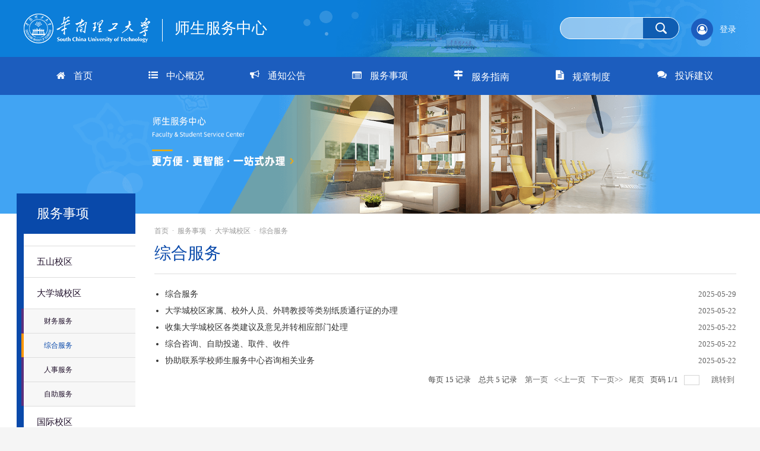

--- FILE ---
content_type: text/html
request_url: http://fssc.scut.edu.cn/zhfw_24325/list.htm
body_size: 3941
content:
<!DOCTYPE html>
<html lang="zh-cn"  class="webplus-list"  > 
<head> 
	<title>综合服务</title>
	<meta http-equiv="Content-Type" content="text/html; charset=utf-8" />
	<meta http-equiv="X-UA-Compatible" content="IE=edge" />
	<meta name="viewport" content="width=device-width, initial-scale=1" /> 
	
<link type="text/css" href="/_css/_system/system.css" rel="stylesheet"/>
<link type="text/css" href="/_js/_portletPlugs/sudyNavi/css/sudyNav.css" rel="stylesheet" />
<link type="text/css" href="/_js/_portletPlugs/datepicker/css/datepicker.css" rel="stylesheet" />
<link type="text/css" href="/_js/_portletPlugs/simpleNews/css/simplenews.css" rel="stylesheet" />

<script language="javascript" src="/_js/jquery.min.js" sudy-wp-context="" sudy-wp-siteId="429"></script>
<script language="javascript" src="/_js2/loadStyle.js" sys-path="/_upload/site/1/style/1/1.css"  site-path="/_upload/site/01/ad/429/style/769/769.css" ></script>
<script language="javascript" src="/_js2/grayscale.js"   ></script>
<script language="javascript" src="/_js/jquery.sudy.wp.visitcount.js"></script>
<script type="text/javascript" src="/_js/_portletPlugs/sudyNavi/jquery.sudyNav.js"></script>
<script type="text/javascript" src="/_js/_portletPlugs/datepicker/js/jquery.datepicker.js"></script>
<script type="text/javascript" src="/_js/_portletPlugs/datepicker/js/datepicker_lang_HK.js"></script>
<link rel="stylesheet" type="text/css" href="/_upload/tpl/09/95/2453/template2453/css/school_affairs/school_affairs.css" />
	<link rel="stylesheet" type="text/css" href="/_upload/tpl/09/95/2453/template2453/css/common/swiper/swiper.min.css" />
</head> 
<body>
	<div class="sa-page-container">
		<div class="sa-page-header">
			<div class="sa-page-header-bg">
				<div class="sa-page-header-inside">
					<div class="logo"><a href="http://fssc.scut.edu.cn/main.htm"><img src="/_upload/tpl/09/95/2453/template2453/image/school_affairs/logo-pic.png" /></a></div>
					<div class="logo-line"></div>
					<div class="mini-title"><a href="http://fssc.scut.edu.cn/main.htm">师生服务中心</a></div>
					<div class="sign-in"><span class="user-pic"><img src="/_upload/tpl/09/95/2453/template2453/image/school_affairs/user-pic.png" /></span><span class="user-name"><a href="http://sites.scut.edu.cn/login.jsp?inner=1">登录</a></span></div>
					<div class="search-box" frag="窗口12"><form method="post" action="/_web/_search/api/search/new.rst?locale=zh_CN&request_locale=zh_CN&_p=YXM9NDI5JnQ9MjQ1MyZkPTg0OTQmcD0yJmY9MjI4NDMmbT1TTiZ8Ym5uQ29sdW1uVmlydHVhbE5hbWU9MjI4NDMm" target="_blank">
						<input class="search-input" name="keyword" type="text"/>
						<input class="search-btn" name="submit" type="submit" value="" />
					  </form></div>
				</div>
				<div class="clear"></div>
			</div>
			<div class="nav-content">
			<div class="nav-head clearfix">
					<h3>导航</h3>
					<span class="nav-btn"><img src="/_upload/tpl/09/95/2453/template2453/image/school_affairs/nav-icon-0i2.png" alt="" /></span>
				</div>
				<div class="nav-box" frag="窗口35">
					
					
					<a class="" href="http://fssc.scut.edu.cn/main.htm"><span class="nav-icon"><img src="/_upload/tpl/09/95/2453/template2453/image/school_affairs/nav-icon-0i1.png"></span>
						<span class="nav-name">首页</span></a>
					
					<a class="" href="/22845/list.htm"><span class="nav-icon"><img src="/_upload/tpl/09/95/2453/template2453/image/school_affairs/nav-icon-0i2.png"></span>
						<span class="nav-name">中心概况</span></a>
					
					<a class="" href="/22846/list.htm"><span class="nav-icon"><img src="/_upload/tpl/09/95/2453/template2453/image/school_affairs/nav-icon-0i3.png"></span>
						<span class="nav-name">通知公告</span></a>
					
					<a class="" href="/22847/list.htm"><span class="nav-icon"><img src="/_upload/tpl/09/95/2453/template2453/image/school_affairs/nav-icon-0i4.png"></span>
						<span class="nav-name">服务事项</span></a>
					
					<a class="" href="/22848/list.htm"><span class="nav-icon"><img src="/_upload/tpl/09/95/2453/template2453/image/school_affairs/nav-icon-0i5.png"></span>
						<span class="nav-name">服务指南</span></a>
					
					<a class="" href="/33885/list.htm"><span class="nav-icon"><img src="/_upload/tpl/09/95/2453/template2453/image/school_affairs/nav-icon-0i6.png"></span>
						<span class="nav-name">规章制度</span></a>
					
					<a class="" href="/22849/list.htm"><span class="nav-icon"><img src="/_upload/tpl/09/95/2453/template2453/image/school_affairs/nav-icon-0i7.png"></span>
						<span class="nav-name">投诉建议</span></a>
					
					<a class="" href="/22850/list.htm"><span class="nav-icon"><img src="/_upload/tpl/09/95/2453/template2453/image/school_affairs/nav-icon-0i8.png"></span>
						<span class="nav-name">联系我们</span></a>
					
					<a class="" href="/33886/list.htm"><span class="nav-icon"><img src="/_upload/tpl/09/95/2453/template2453/image/school_affairs/nav-icon-0i9.png"></span>
						<span class="nav-name">下载中心</span></a>
					
					
				</div>
				<div class="clear"></div>
			</div>
		</div>
		<div class="sa-page-body">
			<div class="sa-list-banner" frag="窗口60" portletmode="simpleColumnAttri">
				<img border='0' src='/_upload/column/59/3b/22843/picture.png'  />
			</div>
			<div class="column_box">
				<div class="detailContent clearfix">
					<div class="column_1">
						<div class="leftNav">
							<h3 id="submenu" frag="窗口70" portletmode="simpleColumnAttri"><a class="thuicon-menu menuicon"><img src="/_upload/tpl/09/95/2453/template2453/image/school_affairs/nav-icon-0i2.png" alt="" /></a>服务事项</h3>
							<ul class="yahei" frag="窗口71" portletmode="simpleColumnList">							  
							      
								<li class=""><a href="/wsxq/list.htm">五山校区</a>
                                   
									<ul>
                                      
										<li class=""><a href="/22858/list.htm">网信服务</a><!--[SubMenuList]--></li>
                                      
										<li class=""><a href="/zhfw/list.htm">综合服务</a><!--[SubMenuList]--></li>
                                      
										<li class=""><a href="/22852/list.htm">学生事务</a><!--[SubMenuList]--></li>
                                      
										<li class=""><a href="/ybfw/list.htm">医保服务</a><!--[SubMenuList]--></li>
                                      
										<li class=""><a href="/rcfw/list.htm">人才服务</a><!--[SubMenuList]--></li>
                                      
										<li class=""><a href="/22856/list.htm">户政服务</a><!--[SubMenuList]--></li>
                                      
										<li class=""><a href="/rymj/list.htm">人员门禁</a><!--[SubMenuList]--></li>
                                      
										<li class=""><a href="/clfw/list.htm">机动车服务</a><!--[SubMenuList]--></li>
                                      
										<li class=""><a href="/ddcfw/list.htm">电动车服务</a><!--[SubMenuList]--></li>
                                      
										<li class=""><a href="/22851/list.htm">用印服务</a><!--[SubMenuList]--></li>
                                      
										<li class=""><a href="/22853/list.htm">科研人事</a><!--[SubMenuList]--></li>
                                      
										<li class=""><a href="/22854/list.htm">资产服务</a><!--[SubMenuList]--></li>
                                      
										<li class=""><a href="/22857/list.htm">档案服务</a><!--[SubMenuList]--></li>
                                      
										<li class=""><a href="/22855/list.htm">财务服务</a><!--[SubMenuList]--></li>
                                      
										<li class=""><a href="/zzfw/list.htm">自助服务</a><!--[SubMenuList]--></li>
                                       
									</ul>
                                   
								</li>
							     
								<li class="parent"><a href="/dxcxq/list.htm">大学城校区</a>
                                   
									<ul>
                                      
										<li class=""><a href="/cwfw_28036/list.htm">财务服务</a><!--[SubMenuList]--></li>
                                      
										<li class="selected"><a href="/zhfw_24325/list.htm">综合服务</a><!--[SubMenuList]--></li>
                                      
										<li class=""><a href="/rsfw_25745/list.htm">人事服务</a><!--[SubMenuList]--></li>
                                      
										<li class=""><a href="/zzfw_24324/list.htm">自助服务</a><!--[SubMenuList]--></li>
                                       
									</ul>
                                   
								</li>
							     
								<li class=""><a href="/gzgjxq/list.htm">国际校区</a>
                                   
									<ul>
                                      
										<li class=""><a href="/wxfw/list.htm">网信服务</a><!--[SubMenuList]--></li>
                                      
										<li class=""><a href="/rsfw/list.htm">人事服务</a><!--[SubMenuList]--></li>
                                      
										<li class=""><a href="/zhsw/list.htm">综合事务</a><!--[SubMenuList]--></li>
                                      
										<li class=""><a href="/zzfw_24977/list.htm">自助服务</a><!--[SubMenuList]--></li>
                                       
									</ul>
                                   
								</li>
							     
								<li class=""><a href="/xsbsdt/list.htm">线上办事大厅</a>
                                   
									<ul>
                                      
										<li class=""><a href="/xssw/list.htm">学生事务</a><!--[SubMenuList]--></li>
                                      
										<li class=""><a href="/kyfw/list.htm">科研服务</a><!--[SubMenuList]--></li>
                                      
										<li class=""><a href="/zzrs/list.htm">组织人事</a><!--[SubMenuList]--></li>
                                      
										<li class=""><a href="/cwfw_25203/list.htm">财务资产</a><!--[SubMenuList]--></li>
                                      
										<li class=""><a href="/wlfw_25204/list.htm">网络服务</a><!--[SubMenuList]--></li>
                                      
										<li class=""><a href="/shfw/list.htm">生活服务</a><!--[SubMenuList]--></li>
                                      
										<li class=""><a href="/jxfw_25206/list.htm">教学服务</a><!--[SubMenuList]--></li>
                                      
										<li class=""><a href="/xcgz/list.htm">宣传工作</a><!--[SubMenuList]--></li>
                                      
										<li class=""><a href="/dafw_25208/list.htm">档案服务</a><!--[SubMenuList]--></li>
                                      
										<li class=""><a href="/qtfw/list.htm">其他服务</a><!--[SubMenuList]--></li>
                                       
									</ul>
                                   
								</li>
							    
							  
							</ul>
						</div>
					</div>
					<div class="column_2">
						<div class="mainContent"> 
							<div class="contentNav" frag="窗口74" portletmode="simpleColumnAttri"> 
								<div class="nav"><a href="/main.htm" target="_self">首页</a><span class='possplit'>&nbsp;&nbsp;</span><a href="/22847/list.htm" target="_self">服务事项</a><span class='possplit'>&nbsp;&nbsp;</span><a href="/dxcxq/list.htm" target="_self">大学城校区</a><span class='possplit'>&nbsp;&nbsp;</span><a href="/zhfw_24325/list.htm" target="_self">综合服务</a></div> 
								<h1>综合服务</h1> 
							</div>

							<div class="article fullwidth" frag="窗口75" portletmode="simpleList"><div id="wp_news_w75"> 
 
								<div class="list-box"> 
									<ul class="daJiShilist"> 
                                      
										<li><a href='/2019/1105/c24325a389636/page.htm' target='_blank' title='综合服务'>综合服务</a><span class="news-time">2025-05-29</span>
										</li>
                                      
										<li><a href='/2019/1105/c24325a590926/page.htm' target='_blank' title='大学城校区家属、校外人员、外聘教授等类别纸质通行证的办理'>大学城校区家属、校外人员、外聘教授等类别纸质通行证的办理</a><span class="news-time">2025-05-22</span>
										</li>
                                      
										<li><a href='/2019/0924/c24325a335775/page.htm' target='_blank' title='收集大学城校区各类建议及意见并转相应部门处理'>收集大学城校区各类建议及意见并转相应部门处理</a><span class="news-time">2025-05-22</span>
										</li>
                                      
										<li><a href='/2019/0924/c24325a335771/page.htm' target='_blank' title='综合咨询、自助投递、取件、收件'>综合咨询、自助投递、取件、收件</a><span class="news-time">2025-05-22</span>
										</li>
                                      
										<li><a href='/2019/0906/c24325a376336/page.htm' target='_blank' title='协助联系学校师生服务中心咨询相关业务'>协助联系学校师生服务中心咨询相关业务</a><span class="news-time">2025-05-22</span>
										</li>
                                       
									</ul> 
								</div>

							</div> 

 <div id="wp_paging_w75"> 
<ul class="wp_paging clearfix"> 
     <li class="pages_count"> 
         <span class="per_page">每页&nbsp;<em class="per_count">15</em>&nbsp;记录&nbsp;</span> 
         <span class="all_count">总共&nbsp;<em class="all_count">5</em>&nbsp;记录&nbsp;</span> 
     </li> 
     <li class="page_nav"> 
         <a class="first" href="javascript:void(0);" target="_self"><span>第一页</span></a> 
         <a class="prev" href="javascript:void(0);" target="_self"><span>&lt;&lt;上一页</span></a> 
         <a class="next" href="javascript:void(0);" target="_self"><span>下一页&gt;&gt;</span></a> 
         <a class="last" href="javascript:void(0);" target="_self"><span>尾页</span></a> 
     </li> 
     <li class="page_jump"> 
         <span class="pages">页码&nbsp;<em class="curr_page">1</em>/<em class="all_pages">1</em></span> 
         <span><input class="pageNum" type="text" /><input type="hidden" class="currPageURL" value=""></span></span> 
         <span><a class="pagingJump" href="javascript:void(0);" target="_self">跳转到&nbsp;</a></span> 
     </li> 
</ul> 
</div> 
<script type="text/javascript"> 
     $().ready(function() { 
         $("#wp_paging_w75 .pagingJump").click(function() { 
             var pageNum = $("#wp_paging_w75 .pageNum").val(); 
             if (pageNum === "") { alert('请输入页码！'); return; } 
             if (isNaN(pageNum) || pageNum <= 0 || pageNum > 1) { alert('请输入正确页码！'); return; } 
             var reg = new RegExp("/list", "g"); 
             var url = "/zhfw_24325/list.htm"; 
             window.location.href = url.replace(reg, "/list" + pageNum); 
         }); 
     }); 
</script> 
</div>

						</div>
					</div>
				</div>
			</div>
			<div class="clear"></div>
		</div>
		<div class="sa-page-footer">
			<div class="sa-page-footer-inside">
				<div class="left-text" frag="窗口81" portletmode="simpleSiteAttri">
					<p>华南理工大学师生服务中心地址：五山校区1号楼1层、2层中庭；大学城校区B1栋二层；国际校区C3b栋2层北侧二楼师生服务中心；
					</p>
					
					<p>2016 © 华南理工大学 版权所有 &nbsp;<a href="https://beian.miit.gov.cn/" target="_blank" style="color:#fff;">粤ICP备05084312号</a> </p>
				</div>
				<div class="right-icon">
					<img src="/_upload/tpl/09/95/2453/template2453/image/school_affairs/footer-pic.png">
				</div>
				<div class="clear"></div>
			</div>
		</div>
	</div> 
</body>
<script>
 $(function () {
	 $(".nav-btn").click(function(){
         $(".nav-box").slideToggle(500);
	 });
	 $(".menuicon").click(function(){
		$(".yahei").slideToggle(500); 
	 })
	 $(".possplit").html(" · ");
 });
</script>
</html>
 <img src="/_visitcount?siteId=429&type=2&columnId=24325" style="display:none" width="0" height="0"/>

--- FILE ---
content_type: text/css
request_url: http://fssc.scut.edu.cn/_upload/tpl/09/95/2453/template2453/css/school_affairs/school_affairs.css
body_size: 31900
content:
html,
body,
div,
span,
object,
iframe,
h1,
h2,
h3,
h4,
h5,
h6,
p,
blockquote,
pre,
a,
abbr,
acronym,
address,
code,
del,
dfn,
em,
img,
q,
dl,
dt,
dd,
ol,
ul,
li,
fieldset,
form,
label,
legend,
input {
  margin: 0;
  padding: 0;
  border: 0;
  font-weight: inherit;
  font-style: inherit;
  font-size: 100%;
  font-family: "microsoft yahei";
  vertical-align: baseline;
}
table,
caption,
tbody,
tfoot,
thead,
tr,
th,
td {
  margin: 0;
  padding: 0;
  font-weight: inherit;
  font-style: inherit;
  font-size: 100%;
  font-family: inherit;
  vertical-align: baseline;
}
table {
  border-collapse: separate;
  border-spacing: 0;
}
caption,
th,
td {
  text-align: left;
  font-weight: normal;
}
table,
td,
th {
  vertical-align: middle;
}
blockquote:before,
blockquote:after,
q:before,
q:after {
  content: "";
}
div,
p,
font,
span,
a {
  font-family: Microsoft YaHei;
  box-sizing: border-box;
  text-decoration: none;
}
ul,li { padding: 0; margin: 0; list-style: none;}
body {
  line-height: 1.5;
  background-color: #fdfdfd;
  height: 100%;
  background-color: #f5f5f5;
  background-position: center;
  background-size: auto 100%;
  background-repeat: no-repeat;
}
.clearfix {
  *display:table;
  *zoom:1;
  }
  .clearfix:after {
    display:block;
    content:'';
    clear:both;
    height:0px;
    visibility: hidden;
  }
.clear {
  float: none;
  width: 0;
  height: 0;
  padding: 0;
  margin: 0;
  clear: both;
}
.nav-head { display: none; height: 58px; line-height: 58px; padding: 0px 12px;}
.nav-head h3 { float: left; color: #fff;}
.nav-head span { float: right; display: inline-block; cursor: pointer;}
.sa-page-container {
  width: 100%;
  float: left;
}
.sa-page-container .sa-page-header {
  width: 100%;
  float: left;
  background-color: #0c7ed9;
}
.sa-page-container .sa-page-header .sa-page-header-bg {
  width: 100%;
  float: left;
  height: 96px;
  background-image: url("../../image/school_affairs/header_bg_01.png");
  background-position: right top;
  background-repeat: no-repeat;
}
.sa-page-container .sa-page-header .sa-page-header-bg .sa-page-header-inside {
  max-width: 1200px;
  width: 95%;
  margin: 0 auto;
  height: 96px;
}
.sa-page-container .sa-page-header .sa-page-header-bg .sa-page-header-inside .logo {
  float: left;
  margin: 23px 0 0;
}
.sa-page-container .sa-page-header .sa-page-header-bg .sa-page-header-inside .logo-line {
  width: 1px;
  height: 38px;
  margin: 32px 20px 0;
  float: left;
  background-color: #fff;
}
.sa-page-container .sa-page-header .sa-page-header-bg .sa-page-header-inside .mini-title {
  height: 38px;
  line-height: 38px;
  margin: 29px 0 0;
  font-size: 26px;
  color: #fff;
  float: left;
  font-family: "microsoft yahei";
}
.sa-page-container .sa-page-header .sa-page-header-bg .sa-page-header-inside .mini-title a { color: #fff;}
.sa-page-container .sa-page-header .sa-page-header-bg .sa-page-header-inside .sign-in {
  float: right;
  margin: 31px 0 0;
  cursor: pointer;
}
.sa-page-container .sa-page-header .sa-page-header-bg .sa-page-header-inside .sign-in .user-pic {
  float: left;
  height: 38px;
  width: 38px;
  border-radius: 19px;
  margin: 0 10px 0 0;
}
.sa-page-container .sa-page-header .sa-page-header-bg .sa-page-header-inside .sign-in .user-name {
  float: left;
  line-height: 38px;
  color: #fff;
  font-size: 14px;
}
.sa-page-container .sa-page-header .sa-page-header-bg .sa-page-header-inside .sign-in .user-name a { color: #fff;}
.sa-page-container .sa-page-header .sa-page-header-bg .sa-page-header-inside .search-box {
  width: 201px;
  height: 37px;
  float: right;
  border: 1px solid #fff;
  border-radius: 18px;
  background-color: rgba(255, 255, 255, 0.5);
  margin: 29px 20px 0 0;
}
.sa-page-container .sa-page-header .sa-page-header-bg .sa-page-header-inside .search-box .search-input {
  font-family: "microsoft yahei";
  height: 35px;
  border: none;
  border-radius: 18px 0 0 18px;
  width: calc(100% - 60.01px);
  float: left;
  background-color: transparent;
  padding: 0 10px 0 15px;
  box-sizing: border-box;
  color: #fff;
}
.sa-page-container .sa-page-header .sa-page-header-bg .sa-page-header-inside .search-box .search-btn {
  height: 35px;
  width: 60px;
  border-radius: 0 18px 18px 0;
  background-color: #0f5db2;
  float: left;
  background-image: url("../../image/school_affairs/search-icon.png");
  background-repeat: no-repeat;
  background-position: center;
  cursor: pointer;
}
.sa-page-container .sa-page-header .nav-content {
  width: 100%;
  float: left;
  height: 64px;
  background-color: #1c5dbe;
}
.sa-page-container .sa-page-header .nav-content .nav-box {
  height: 64px;
  max-width: 1200px;
  width: 95%;
  margin: 0 auto;
}
.sa-page-container .sa-page-header .nav-content .nav-box > a {
  width: 130px;
  height: 64px;
  float: left;
  color: #fff;
  text-align: center;
  padding: 22px 0;
  line-height: 20px;
  cursor: pointer;
  font-family: "microsoft yahei";
}
.sa-page-container .sa-page-header .nav-content .nav-box > a .nav-icon {
  margin: 0 10px 0 0;
  display: inline-block;
}
.sa-page-container .sa-page-header .nav-content .nav-box > a .nav-name {
  font-size: 16px;
  display: inline-block;
}
.sa-page-container .sa-page-header .nav-content .nav-box > a.selected {
  background-color: #0e489e;
}
.sa-page-container .sa-page-header .nav-content .nav-box > a:hover {
  background-color: #0e489e;
}
.sa-page-container .sa-page-body {
  width: 100%;
  float: left;
  background-image: url("../../image/school_affairs/page-bg.png");
}
.sa-page-container .sa-page-body .sa-page-up {
  height: 300px;
  width: 100%;
  float: left;
  background-color: #fff;
  position: relative;
}
.sa-page-container .sa-page-body .sa-page-up .ad-content {
  height: 300px;
  width: 100%;
  float: left;
}
.sa-page-container .sa-page-body .sa-page-up .ad-content .ad-box {
  height: 300px;
  width: 100%;
  float: left;
  background-position: center;
}
.sa-page-container .sa-page-body .sa-page-up .swiper-pagination {
  position: absolute;
  bottom: 5px;
  left: calc(50% - 40px);
}
.sa-page-container .sa-page-body .sa-page-up .swiper-pagination .swiper-pagination-bullet {
  margin: 0 3px;
  border-radius: 3px;
  width: 6px;
  height: 6px;
}
.sa-page-container .sa-page-body .sa-page-up .swiper-pagination .swiper-pagination-bullet.swiper-pagination-bullet-active {
  width: 32px;
  background-color: #5faae5;
}
.sa-page-container .sa-page-body .sa-page-up .swiper-button-prev,
.sa-page-container .sa-page-body .sa-page-up .swiper-button-next {
  margin: 0 20px;
  top: 100px;
  background-size: auto;
}
.sa-page-container .sa-page-body .sa-page-up .swiper-button-prev {
  background-image: url("../../image/school_affairs/arr-btn-left-01.png");
}
.sa-page-container .sa-page-body .sa-page-up .swiper-button-prev:hover {
  background-image: url("../../image/school_affairs/arr-btn-left-02.png");
}
.sa-page-container .sa-page-body .sa-page-up .swiper-button-next {
  background-image: url("../../image/school_affairs/arr-btn-right-01.png");
}
.sa-page-container .sa-page-body .sa-page-up .swiper-button-next:hover {
  background-image: url("../../image/school_affairs/arr-btn-right-02.png");
}
.sa-page-container .sa-page-body .sa-page-center {
  width: 100%;
  float: left;
  background-color: rgba(248, 248, 248, 0.8);
  padding: 30px 0;
  overflow: hidden;
}
.sa-page-container .sa-page-body .sa-page-center .sa-page-center-inside {
  max-width: 1200px;
  width: 95%;
  margin: 0 auto;
}
.sa-page-container .sa-page-body .sa-page-center .sa-page-center-inside .center-item-box {
  width: 107%;
  float: left;
  margin-left: -3.5%;
}
.sa-page-container .sa-page-body .sa-page-center .sa-page-center-inside .center-item-box .center-item {
  width: 12.5%;
  float: left;
  margin: 5px 0 0;
  position: relative;
  font-family: "microsoft yahei";
}
.sa-page-container .sa-page-body .sa-page-center .sa-page-center-inside .center-item-box .center-item .icon-box {
  width: 100%;
  float: left;
  text-align: center;
  height: 80px;
  margin: 0 0 15px;
  cursor: pointer;
}
.sa-page-container .sa-page-body .sa-page-center .sa-page-center-inside .center-item-box .center-item .title-box {
  width: 100%;
  float: left;
  text-align: center;
  font-size: 16px;
  color: #333;
  line-height: 26px;
  cursor: pointer;
}
.sa-page-container .sa-page-body .sa-page-center .sa-page-center-inside .center-item-box .center-item .line-box {
  position: absolute;
  width: 1px;
  height: 96px;
  right: 0;
  top: 10px;
  background-color: #ddd;
}
.sa-page-container .sa-page-body .sa-page-center .sa-page-center-inside .center-item-box .center-item:last-child .line-box {
  display: none;
}
.sa-page-container .sa-page-body .sa-page-mainpart {
  width: 100%;
  float: left;
  background-color: #fff;
}
.sa-page-container .sa-page-body .sa-page-mainpart .sa-page-mainpart-inside {
  max-width: 1200px;
  width: 95%;
  margin: 0 auto;
  padding: 0 0 20px;
}
.sa-page-container .sa-page-body .sa-page-mainpart .sa-page-mainpart-inside .mainpart-inside-left {
  float: left;
  width: 36%;
  padding: 30px 0 0;
}
.sa-page-container .sa-page-body .sa-page-mainpart .sa-page-mainpart-inside .mainpart-inside-left .mainpart-left-list {
  width: 100%; 
}
.sa-page-container .sa-page-body .sa-page-mainpart .sa-page-mainpart-inside .mainpart-inside-left .mainpart-left-list .list-row-box {
  width: 100%;
  height: 42px;
  border-bottom: 1px solid #ddd;
  cursor: pointer;
}
.sa-page-container .sa-page-body .sa-page-mainpart .sa-page-mainpart-inside .mainpart-inside-left .mainpart-left-list .list-row-box .point {
  float: left;
  display: block;
  width: 7px;
  height: 7px;
  border-radius: 4px;
  margin: 17px 13px 17px 0;
}
.sa-page-container .sa-page-body .sa-page-mainpart .sa-page-mainpart-inside .mainpart-inside-left .mainpart-left-list .list-row-box .point.color-01 {
  background-color: #0c7ed9;
}
.sa-page-container .sa-page-body .sa-page-mainpart .sa-page-mainpart-inside .mainpart-inside-left .mainpart-left-list .list-row-box .point.color-02 {
  background-color: rgba(12, 126, 217, 0.9);
}
.sa-page-container .sa-page-body .sa-page-mainpart .sa-page-mainpart-inside .mainpart-inside-left .mainpart-left-list .list-row-box .point.color-03 {
  background-color: rgba(12, 126, 217, 0.8);
}
.sa-page-container .sa-page-body .sa-page-mainpart .sa-page-mainpart-inside .mainpart-inside-left .mainpart-left-list .list-row-box .point.color-04 {
  background-color: rgba(12, 126, 217, 0.7);
}
.sa-page-container .sa-page-body .sa-page-mainpart .sa-page-mainpart-inside .mainpart-inside-left .mainpart-left-list .list-row-box .point.color-05 {
  background-color: rgba(12, 126, 217, 0.6);
}
.sa-page-container .sa-page-body .sa-page-mainpart .sa-page-mainpart-inside .mainpart-inside-left .mainpart-left-list .list-row-box .point.color-06 {
  background-color: rgba(12, 126, 217, 0.5);
}
.sa-page-container .sa-page-body .sa-page-mainpart .sa-page-mainpart-inside .mainpart-inside-left .mainpart-left-list .list-row-box .point.color-07 {
  background-color: rgba(12, 126, 217, 0.5);
}
.sa-page-container .sa-page-body .sa-page-mainpart .sa-page-mainpart-inside .mainpart-inside-left .mainpart-left-list .list-row-box .new-box {
  font-family: "microsoft yahei";
  float: left;
  height: 15px;
  margin: 13px 5px 0 0;
  width: 30px;
  text-align: center;
  color: #fff;
  background-color: #0c7ed9;
  border-radius: 3px;
  line-height: 13px;
  font-size: 12px;
  display: none;
}
.sa-page-container .sa-page-body .sa-page-mainpart .sa-page-mainpart-inside .mainpart-inside-left .mainpart-left-list .list-row-box .new-box1,.sa-page-container .sa-page-body .sa-page-mainpart .sa-page-mainpart-inside .mainpart-inside-left .mainpart-left-list .list-row-box .new-box2 { display: inline-block;}
.sa-page-container .sa-page-body .sa-page-mainpart .sa-page-mainpart-inside .mainpart-inside-left .mainpart-left-list .list-row-box .title-box {
  font-family: "microsoft yahei";
  float: left;
  height: 41px;
  line-height: 41px;
  color: #666;
  font-size: 14px;
  width: calc(100% - 130px);
  overflow: hidden;
  text-overflow: ellipsis;
  white-space: nowrap;
}
.sa-page-container .sa-page-body .sa-page-mainpart .sa-page-mainpart-inside .mainpart-inside-left .mainpart-left-list .list-row-box .title-box a { color: #666;}
.sa-page-container .sa-page-body .sa-page-mainpart .sa-page-mainpart-inside .mainpart-inside-left .mainpart-left-list .list-row-box .time-box {
  font-family: "microsoft yahei";
  float: right;
  font-size: 12px;
  color: #666;
  height: 41px;
  line-height: 41px;
}
.sa-page-container .sa-page-body .sa-page-mainpart .sa-page-mainpart-inside .mainpart-inside-left .mainpart-left-list .list-row-box.text-bold .title-box {
  font-weight: bold;
  color: #333;
}
.sa-page-container .sa-page-body .sa-page-mainpart .sa-page-mainpart-inside .mainpart-inside-right {
  float: right;
  width: 62.5%;
  padding: 30px 0 0;
}
.sa-page-container .sa-page-body .sa-page-mainpart .sa-page-mainpart-inside .mainpart-inside-right .mainpart-right-list .news-pic {
  width: 305px;
  height: 290px;
  overflow: hidden;
  position: relative;
  float: left;
  margin: 5px 0 0;
}
.sa-page-container .sa-page-body .sa-page-mainpart .sa-page-mainpart-inside .mainpart-inside-right .mainpart-right-list .news-pic > img {
  width: 100%;
}
.sa-page-container .sa-page-body .sa-page-mainpart .sa-page-mainpart-inside .mainpart-inside-right .mainpart-right-list .news-pic .title-box {
  font-family: "microsoft yahei";
  cursor: pointer;
  position: absolute;
  bottom: 0;
  width: 100%;
  display: block;
  height: 61px;
  background-color: rgba(0, 0, 0, 0.78);
  color: #fff;
  font-size: 14px;
  line-height: 22px;
  padding: 8px 15px;
}
.sa-page-container .sa-page-body .sa-page-mainpart .sa-page-mainpart-inside .mainpart-inside-right .mainpart-right-list .news-list-con {
  float: right;
  width: calc(100% - 320px);
  margin: -5px 0 0;
}
.sa-page-container .sa-page-body .sa-page-mainpart .sa-page-mainpart-inside .mainpart-inside-right .mainpart-right-list .news-list-con .news-list-item {
  cursor: pointer;
  width: 100%;
  height: 62px;
}
.sa-page-container .sa-page-body .sa-page-mainpart .sa-page-mainpart-inside .mainpart-inside-right .mainpart-right-list .news-list-con .news-list-item .news-date {
  width: 42px;
  height: 42px;
  float: left;
  border-radius: 21px;
  font-size: 14px;
  text-align: center;
  padding: 0 6px;
  margin: 10px 10px 10px 0;
}
.sa-page-container .sa-page-body .sa-page-mainpart .sa-page-mainpart-inside .mainpart-inside-right .mainpart-right-list .news-list-con .news-list-item .news-date span {
  float: left;
  width: 100%;
}
.sa-page-container .sa-page-body .sa-page-mainpart .sa-page-mainpart-inside .mainpart-inside-right .mainpart-right-list .news-list-con .news-list-item .news-date span:first-child {
  border-bottom: 1px solid #ffffff;
}
.sa-page-container .sa-page-body .sa-page-mainpart .sa-page-mainpart-inside .mainpart-inside-right .mainpart-right-list .news-list-con .news-list-item .news-title {
  font-family: "microsoft yahei";
  line-height: 62px;
  color: #666;
  border-bottom: 1px solid #ddd;
  float: left;
  font-size: 14px;
  width: calc(100% - 52.01px);
  overflow: hidden;
  text-overflow: ellipsis;
  white-space: nowrap;
}
.sa-page-container .sa-page-body .sa-page-mainpart .sa-page-mainpart-inside .mainpart-inside-right .mainpart-right-list .news-list-con .news-list-item:nth-child(odd) .news-date {
  background-color: #1c5dbe;
  color: #fff;
}
.sa-page-container .sa-page-body .sa-page-mainpart .sa-page-mainpart-inside .mainpart-inside-right .mainpart-right-list .news-list-con .news-list-item:nth-child(even) .news-date {
  background-color: #d2dff2;
  color: #00468b;
}
.sa-page-container .sa-page-body .sa-page-mainpart .sa-page-mainpart-inside .mainpart-inside-right .mainpart-right-list .news-list-con .news-list-item:last-child .news-title {
  border-bottom: none;
}
.sa-page-container .sa-page-body .sa-page-mainpart .sa-page-mainpart-inside .mainpart-inside-right .mainpart-right-list .news-list-con .news-list-item.text-bold .news-title {
  font-weight: bold;
  color: #333;
}
.sa-page-container .sa-page-body .sa-page-down {
  background-color: #025bc9;
  width: 100%;
  float: left;
  background-image: url("../../image/school_affairs/down-part-bg-03.png");
  background-size: 100% auto;
  background-position: center top;
}
.sa-page-container .sa-page-body .sa-page-down .sa-page-down-bg-01 {
  background-image: url("../../image/school_affairs/down-part-bg-01.png");
  background-position: left bottom;
  background-repeat: no-repeat;
  width: 100%;
  float: left;
}
.sa-page-container .sa-page-body .sa-page-down .sa-page-down-bg-01 .sa-page-down-bg-02 {
  background-image: url("../../image/school_affairs/down-part-bg-02.png");
  background-position: right bottom;
  background-repeat: no-repeat;
  width: 100%;
  float: left;
}
.sa-page-container .sa-page-body .sa-page-down .sa-page-down-bg-01 .sa-page-down-bg-02 .sa-page-down-inside {
  max-width: 1200px;
  width: 95%;
  margin: 0 auto;
  height: 209px;
  padding: 20px 0;
}
.sa-page-container .sa-page-body .sa-page-down .sa-page-down-bg-01 .sa-page-down-bg-02 .sa-page-down-inside .block-item-box {
  width: calc(100% + 20px);
  margin-left: -10px;
}
.sa-page-container .sa-page-body .sa-page-down .sa-page-down-bg-01 .sa-page-down-bg-02 .sa-page-down-inside .block-item-box .block-item {
  float: left;
  border-radius: 10px;
  background-color: rgba(255, 255, 255, 0.4);
  border: 1px solid rgba(255, 255, 255, 0.5);
  height: 149px;
  margin: 10px;
}
.sa-page-container .sa-page-body .sa-page-down .sa-page-down-bg-01 .sa-page-down-bg-02 .sa-page-down-inside .block-item-box .block-item.type-01 {
  width: calc(20.8% - 20.01px);
  padding: 14px 20px;
  cursor: pointer;
}
.sa-page-container .sa-page-body .sa-page-down .sa-page-down-bg-01 .sa-page-down-bg-02 .sa-page-down-inside .block-item-box .block-item.type-02 {
  width: calc(37.6% - 20.01px);
  padding: 20px;
}
.sa-page-container .sa-page-body .sa-page-down .sa-page-down-bg-01 .sa-page-down-bg-02 .sa-page-down-inside .block-item-box .block-item .title-box {
  font-family: "microsoft yahei";
  font-size: 16px;
  line-height: 24px;
  color: #fff;
}
.sa-page-container .sa-page-body .sa-page-down .sa-page-down-bg-01 .sa-page-down-bg-02 .sa-page-down-inside .block-item-box .block-item .big-icon-pic {
  margin: 12px auto 0;
  display: block;
}
.sa-page-container .sa-page-body .sa-page-down .sa-page-down-bg-01 .sa-page-down-bg-02 .sa-page-down-inside .block-item-box .block-item .qr-code-box {
  font-family: "microsoft yahei";
  height: 107px;
  width: 156px;
  float: left;
  border-radius: 6px;
}
.sa-page-container .sa-page-body .sa-page-down .sa-page-down-bg-01 .sa-page-down-bg-02 .sa-page-down-inside .block-item-box .block-item .qr-code-box .qr-code-tit {
  width: 49px;
  height: 107px;
  float: left;
  border-radius: 6px 0 0 6px;
  padding: 8px 6px;
  background-color: #0949aa;
}
.sa-page-container .sa-page-body .sa-page-down .sa-page-down-bg-01 .sa-page-down-bg-02 .sa-page-down-inside .block-item-box .block-item .qr-code-box .qr-code-tit > p {
  width: 18px;
  float: left;
  color: #fff;
  font-size: 14px;
  line-height: 16px;
  text-align: center;
}
.sa-page-container .sa-page-body .sa-page-down .sa-page-down-bg-01 .sa-page-down-bg-02 .sa-page-down-inside .block-item-box .block-item .qr-code-box .qr-code-pic {
  width: 107px;
  border-radius: 0 6px 6px 0;
  float: left;
  background-color: #fff;
  height: 107px;
  padding: 5px;
}
.sa-page-container .sa-page-body .sa-page-down .sa-page-down-bg-01 .sa-page-down-bg-02 .sa-page-down-inside .block-item-box .block-item .contact-box {
  color: #fff;
  float: right;
  width: calc(100% - 171px);
}
.sa-page-container .sa-page-body .sa-page-down .sa-page-down-bg-01 .sa-page-down-bg-02 .sa-page-down-inside .block-item-box .block-item .contact-box a {color:#fff;}
.sa-page-container .sa-page-body .sa-page-down .sa-page-down-bg-01 .sa-page-down-bg-02 .sa-page-down-inside .block-item-box .block-item .contact-box .contact-title {
  width: 100%;
  height: 26px;
  border-bottom: 1px solid rgba(255, 255, 255, 0.5);
  line-height: 20px;
  font-weight: bold;
  font-size: 14px;
  margin: 0 0 5px;
}
.sa-page-container .sa-page-body .sa-page-down .sa-page-down-bg-01 .sa-page-down-bg-02 .sa-page-down-inside .block-item-box .block-item .contact-box .contact-text {
  width: 100%;
  float: left;
  font-size: 14px;
  line-height: 22px;
  margin: 0 0 3px;
}
.sa-page-container .sa-page-body .sa-page-down .sa-page-down-bg-01 .sa-page-down-bg-02 .sa-page-down-inside .block-item-box .block-item .contact-box .contact-text > img {
  float: left;
  margin: 4px 10px 0 0;
}
.sa-page-container .sa-page-body .sa-page-down .sa-page-down-bg-01 .sa-page-down-bg-02 .sa-page-down-inside .block-item-box .block-item .contact-box .contact-text:last-child {
  margin: 0;
}
.sa-page-container .sa-page-footer {
  width: 100%;
  background-color: #0949aa;
  float: left;
  font-family: "microsoft yahei";
}
.sa-page-container .sa-page-footer .sa-page-footer-inside {
  min-height: 115px;
  max-width: 1200px;
  width: 95%;
  margin: 0 auto;
  padding: 17px 0 10px;
}
.sa-page-container .sa-page-footer .sa-page-footer-inside .right-icon {
  float: right;
  margin: 3px 0 0;
}
.sa-page-container .sa-page-footer .sa-page-footer-inside .left-text {
  font-size: 12px;
  line-height: 27px;
  color: #fff;
  float: left;
  width: calc(100% - 100px);
}
.tab-title-box {
  width: 100%;
  background-image: url("../../image/school_affairs/tab-line-bg.png");
  background-position: 0 bottom;
  height: 68px;
  background-repeat: repeat-x;
}
.tab-title-box .tab-title {
  height: 53px;
  line-height: 53px;
  width: 135px;
  float: left;
  border-radius: 4px 4px 0 0;
  font-size: 22px;
  background-color: #1c5dbe;
  color: #fff;
  text-align: center;
  background-repeat: no-repeat;
}
.tab-title-box .tab-title.bg-01 {
  background-image: url("../../image/school_affairs/tab-icon-01.png");
}
.tab-title-box .tab-title.bg-02 {
  background-image: url("../../image/school_affairs/tab-icon-02.png");
  background-position: 0 -15px;
}
.tab-title-box .more-btn {
  background-image: url("../../image/school_affairs/arr-right.png");
  float: right;
  margin: 18px 0 0;
  background-repeat: no-repeat;
  font-size: 14px;
  line-height: 20px;
  height: 22px;
  background-position: right center;
  padding: 0 15px 0 0;
  color: #0c7ed9;
}
/***listcolumn***/
.sa-list-banner { text-align: center;   background-size: cover;}
.sa-list-banner img { max-width: 100%; height: auto; display: block;}
.column_box { background: #fff;}
.detailContent { max-width: 1200px; margin: 0 auto;}
.detailContent .column_1,.detailContent .column_2,.detailContent .column_3 {
  float: left;
_display:inline;
}

.detailContent .column_1 {
  width: 200px;
}

.detailContent .column_2 {
  margin: 0 0 0 30px;
  width: 970px;
  min-height: 300px;
}

.detailContent .leftNav
{border-left: 12px solid #0949aa;position:relative;top:-34px;left:-12px;width:100%;}

.detailContent .leftNav h3
{background: #0949aa;color:#fff;font-size:22px;line-height:68px;padding:0 22px;}


.detailContent .leftNav .menuicon {
color: #fff;
float: right;
text-indent:0;
display:none;
cursor: pointer;
}

.detailContent .leftNav li
{
border-bottom:1px solid #ddd;
font-size:15px;
line-height:22px;
zoom:1;
position:relative;
}

.detailContent .leftNav ul
{
border-top:1px solid #ddd;
margin-top:20px;
display:block;
}

.detailContent .leftNav li a
{color:#22132d;display:block;padding:1em 0 1em 22px;margin-right:28px;zoom:1;text-decoration: none;}

.detailContent .leftNav li a:hover
{
color:#4F608C;
}

.detailContent .leftNav li.selected a
{position:relative;border-left:4px solid #ff9600;left:-4px;color: #0949aa;}

.detailContent .leftNav li.selected ul
{
display:block;
}

.detailContent .leftNav li ul
{
margin:0;
border:0;
background:#f7f7f7;
position:relative;
border-left:4px solid #5c307d;
left:-4px;
width:100%;
display:none;
}

.detailContent .leftNav li ul li
{
border-bottom:0;
border-top:1px solid #ddd;
font-size:12px;
}

.detailContent .leftNav li.current ul
{
border-left:4px solid #ff9600;
}

.detailContent .leftNav li.current ul li a,.detailContent .leftNav li ul li a
{
color:#22132d;
font-family:"Lucida Sans Unicode","Lucida Grande", Tahoma,Arial, Helvetica, sans-serif;
padding:11px 5px 11px 34px;
border:0;
position:static;
margin-right:0;
line-height:18px;
}

.detailContent .leftNav li ul li a:hover
{
background:#f0f0f0;
}

.detailContent .leftNav li ul li.current a
{
font-weight:bold;
}
.contentNav
{
  padding-top: 20px;
	border-bottom:1px solid #ddd;
	margin-bottom:20px;
}

.contentNav .nav
{
  color:#999;
  font-size: 12px;
	font-family:sans-serif
}

.contentNav .nav a
{
	color:#999;
	font-size:12px;
}

.contentNav .nav a:hover
{
	color:#0949aa;
}

.contentNav h1
{
	font-size:28px;
	color:#0949aa;
	line-height:1.25em;
	padding:0.4em 0 0.6em 0;
}

.contentNav h1.txtTitle
{
	color:#0949aa;
	font-size:24px;
}
div#item2 {
    display: none;
}
.kate.button {
    text-align: center;
    float: left;
    width: 100%;
    margin-top: 20px;
    background: url("../../image/school_affairs/arr.png")no-repeat center bottom;
    /* padding-bottom: 20px; */
    font-size: 0;
    height: 20px;
}
.kate.button.arr {
    background: url(../../image/school_affairs/arr2.png)no-repeat center top;
}
.daJiShilist li { list-style-type: disc; font-size: 14px; margin-left: 18px; color: #333; position: relative; line-height: 28px;}
.daJiShilist li a {color: #333;font-size: 14px;}
.daJiShilist li:hover,.daJiShilist li:hover a { color: #0949aa;}
.daJiShilist li .news-time { position: absolute; right: 0; top: 0; line-height: 28px; color: #666;font-size: 13px; }
.info-box { background: #fff;}
.info-box .inner { max-width: 1200px; margin: 0 auto;}
.info-box .inner h1 { font-size: 24px; text-align: center;color: #0949aa; line-height: 35px; padding: 15px; border-bottom: 1px solid #eee;}
.info-box .inner .info-Author { text-align: center; font-size: 12px; color: #666; line-height: 24px; padding: 6px;}
.article { font-size: 14px; color: #333; line-height: 1.8;  white-space: normal; text-align: justify; min-height: 300px;}
.possplit {background: none; width: 15px;text-align: center;text-indent: 0px;}
@media only screen and (max-width: 1280px) {
  .sa-page-container .sa-page-header .nav-content .nav-box > a {
    width: calc((100% / 7) - 0.1px);
  }
  .sa-page-container .sa-page-body .sa-page-center .sa-page-center-inside .center-item-box {
    width: 106%;
    float: left;
    margin-left: -3%;
  }
  .sa-list-banner {     position: relative;
    height: 200px; overflow: hidden;}
    .sa-list-banner img {  height: 200px;
      display: block;
      position: absolute;
      left: 50%;
      margin-left: -960px;
      width: 1920px;
      max-width: 1920px;}
}
@media only screen and (max-height: 1200px) {
  .sa-page-container .sa-page-body .sa-page-up {
    height: 250px;
  }
  .sa-page-container .sa-page-body .sa-page-up .ad-content {
    height: 250px;
  }
  .sa-page-container .sa-page-body .sa-page-up .ad-content .ad-box {
    height: 250px;
    background-size: auto 100%;
  }
  .detailContent .column_2 {    margin: 0 0 0 220px;
    width: auto;
    display: block;
    min-height: 300px;
    float: none;}
}
@media only screen and (max-width: 1160px) {
  .sa-page-container .sa-page-body .sa-page-center .sa-page-center-inside .center-item-box {
    width: 105%;
    float: left;
    margin-left: -2.5%;
  }
  .sa-page-container .sa-page-body .sa-page-down .sa-page-down-bg-01 .sa-page-down-bg-02 .sa-page-down-inside .block-item-box .block-item.type-01 {
    width: calc(((100% - 416px) / 3) - 20.01px);
  }
  .sa-page-container .sa-page-body .sa-page-down .sa-page-down-bg-01 .sa-page-down-bg-02 .sa-page-down-inside .block-item-box .block-item.type-02 {
    width: 396px;
  }
}
@media screen and (max-width: 992px) {
  .sa-page-container .sa-page-body .sa-page-center .sa-page-center-inside .center-item-box .center-item { width: 25%;}
  .sa-page-container .sa-page-body .sa-page-mainpart .sa-page-mainpart-inside .mainpart-inside-left { float: none; width: auto;}
  .sa-page-container .sa-page-body .sa-page-mainpart .sa-page-mainpart-inside .mainpart-inside-right {float: none; width: auto;}
  .sa-page-container .sa-page-body .sa-page-down .sa-page-down-bg-01 .sa-page-down-bg-02 .sa-page-down-inside .block-item-box .block-item .title-box { white-space: nowrap; overflow: hidden; text-overflow: ellipsis;}
  .sa-page-container .sa-page-body .sa-page-down .sa-page-down-bg-01 .sa-page-down-bg-02 .sa-page-down-inside .block-item-box .block-item .big-icon-pic { max-width: 100%;}
  .info-box { padding: 20px;}
.daJiShilist li a {margin-right: 95px;
    display: block;}
}
@media screen and (max-width: 768px) {
  .nav-box { display: none;}
  .nav-head { display: block;}
  .sa-page-container .sa-page-body .sa-page-up { height: 125px;}
  .sa-page-container .sa-page-body .sa-page-up .ad-content .ad-box {height: 125px;}
  .sa-page-container .sa-page-header .nav-content { height: auto;}
  .sa-page-container .sa-page-header .nav-content .nav-box { height: 452px; width: auto;}
  .sa-page-container .sa-page-header .nav-content .nav-box > a { width: auto; float: none;padding: 15px 2.5%; height: auto; display: block; text-align: left;}
  .sa-page-container .sa-page-body .sa-page-mainpart .sa-page-mainpart-inside .mainpart-inside-right .mainpart-right-list .news-pic { width: 100%;}
  .sa-page-container .sa-page-body .sa-page-mainpart .sa-page-mainpart-inside .mainpart-inside-right .mainpart-right-list .news-list-con { float: none; width: auto; margin: 0;}
  .sa-page-container .sa-page-body .sa-page-down .sa-page-down-bg-01 .sa-page-down-bg-02 .sa-page-down-inside .block-item-box .block-item.type-01 { width: calc(((100%) / 3) - 20.01px);}
  .sa-page-container .sa-page-body .sa-page-down .sa-page-down-bg-01 .sa-page-down-bg-02 .sa-page-down-inside .block-item-box .block-item.type-02 {width: calc((100%) - 20.01px);    padding: 20px 6px;}
.sa-page-container .sa-page-body .sa-page-down .sa-page-down-bg-01 .sa-page-down-bg-02 .sa-page-down-inside .block-item-box .block-item .contact-box .contact-text {    font-size: 12px;}
  .detailContent .column_1 { width: auto; float: none;}
  .detailContent .column_2 { width: auto; float: none; margin: 0 8px; min-height: 100px;}
  .detailContent .leftNav { position: relative; top:0px;left: 0; width: auto;}
  .detailContent .leftNav .menuicon { display: inline-block;}
  .detailContent .leftNav .yahei { display: none;}
  .sa-page-container .sa-page-body .sa-page-up .swiper-button-prev, .sa-page-container .sa-page-body .sa-page-up .swiper-button-next {    top: 40px;}
}
@media screen and (max-width: 480px) {
  .sa-page-container .sa-page-body .sa-page-center .sa-page-center-inside .center-item-box .center-item .icon-box img { width: 80%;}
}
.detailContent .leftNav li.parent ul {
    display: block;
}